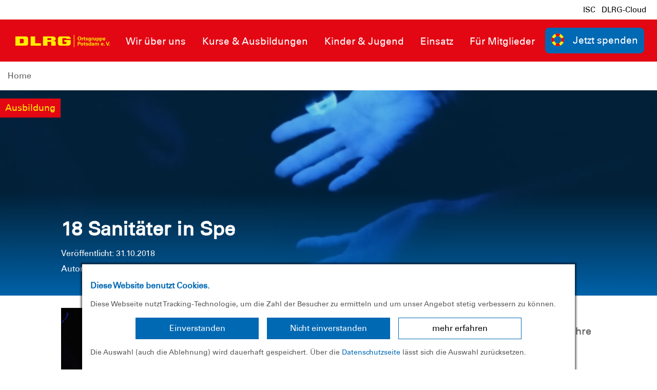

--- FILE ---
content_type: text/html; charset=utf-8
request_url: https://potsdam.dlrg.de/news/18-sanitaeter-in-spe-160-n/
body_size: 13116
content:
<!DOCTYPE html>
<html dir="ltr" lang="de-DE">
<head>

<meta charset="utf-8">
<!-- 
	Design and Development
		Jenko Sternberg Design GmbH
		Siedlerweg 18 / 38173 Apelnstedt
		web: www.jenkosternberg.de / email: info@jsdesign.de
		fon: +49 (0) 5333 94 77-10 / fax: +49 (0) 5333 94 77-44
	
	Development
	    DLRG Arbeitskreis IT
	    Im Niedernfeld 1-3
	    31542 Bad Nenndorf
	    web: dlrg.net / support: hilfe.dlrg.net

	This website is powered by TYPO3 - inspiring people to share!
	TYPO3 is a free open source Content Management Framework initially created by Kasper Skaarhoj and licensed under GNU/GPL.
	TYPO3 is copyright 1998-2026 of Kasper Skaarhoj. Extensions are copyright of their respective owners.
	Information and contribution at https://typo3.org/
-->



<title>News - Detailseite | DLRG Ortsgruppe Potsdam e.V.</title>
<meta name="generator" content="TYPO3 CMS" />
<meta property="og:title" content="18 Sanitäter in Spe" />
<meta property="og:description" content="Bei uns wird bereits wieder flei&amp;szlig;ig reanimiert, Blutduck gemessen, Verbandmaterial ausprobiert und Anatomie, Physiologie &amp;amp; Krankheitslehre gepaukt.

F&amp;uuml;nf Wochenenden zwischen Ende September und Anfang Dezember verbringen die Teilnehmer des diesj&amp;auml;hrigen Sanit&amp;auml;tskurses, gemixt aus Mitgliedern unserer Ortsgruppe, Borkheider DLRG-Kameraden und Kameraden der freiwilligen Feuerwehr Blankenfelde-Mahlow bei uns am Luftschiffhafen. Sie werden darauf vorbereitet in ihren Einsatzgebieten sp&amp;auml;ter qualifiziert Erste Hilfe leisten zu k&amp;ouml;nnen. Im Rahmen der DLRG sind dies..." />
<meta property="og:image" content="https://potsdam.dlrg.de/assetService/g1995/a518/w1000/nowm" />
<meta name="twitter:card" content="summary" />


<link rel="stylesheet" href="/global/layout/2019/css/stamm.css?1768141705" media="all">
<link rel="stylesheet" href="/typo3temp/assets/css/7015c8c4ac5ff815b57530b221005fc6.css?1697920404" media="all">






<meta name="viewport" content="width=device-width, initial-scale=1.0, maximum-scale=2.0, minimum-scale=1.0, user-scalable=yes" /><!-- Page-ID:452047-->

        
                <link rel="shortcut icon" href="https://api.dlrg.net/logo/v1/stammverband/favicon?size=196&line1=Ortsgruppe&line2=Potsdam+e.+V." sizes="196x196">
                <link rel="shortcut icon" href="https://api.dlrg.net/logo/v1/stammverband/favicon?size=32&line1=Ortsgruppe&line2=Potsdam+e.+V." sizes="32x32">
                <link rel="shortcut icon" href="https://api.dlrg.net/logo/v1/stammverband/favicon?size=16&line1=Ortsgruppe&line2=Potsdam+e.+V." sizes="16x16">
                <link rel="apple-touch-icon" href="https://api.dlrg.net/logo/v1/stammverband/favicon?size=180&line1=Ortsgruppe&line2=Potsdam+e.+V." sizes="180x180">
                <link rel="apple-touch-icon" href="https://api.dlrg.net/logo/v1/stammverband/favicon?size=167&line1=Ortsgruppe&line2=Potsdam+e.+V." sizes="167x167">
                <link rel="apple-touch-icon" href="https://api.dlrg.net/logo/v1/stammverband/favicon?size=152&line1=Ortsgruppe&line2=Potsdam+e.+V." sizes="152x152">
                <meta name="msapplication-square70x70logo" content="https://api.dlrg.net/logo/v1/stammverband/favicon?size=70&line1=Ortsgruppe&line2=Potsdam+e.+V.">
                <meta name="msapplication-square150x150logo" content="https://api.dlrg.net/logo/v1/stammverband/favicon?size=150&line1=Ortsgruppe&line2=Potsdam+e.+V.">
                <meta name="msapplication-wide310x150logo" content="https://api.dlrg.net/logo/v1/stammverband/favicon?size=310&line1=Ortsgruppe&line2=Potsdam+e.+V.">
                <meta name="msapplication-square310x310logo" content="https://api.dlrg.net/logo/v1/stammverband/favicon?size=310&line1=Ortsgruppe&line2=Potsdam+e.+V.">
            

        
        <link rel="preload" href="/global/layout/2019/font/dlrg_regular.woff2" as="font" type="font/woff2" crossorigin>
        <link rel="preload" href="/global/layout/2019/font/dlrg_bold.woff2" as="font" type="font/woff2" crossorigin>
        <link rel="preload" href="/global/layout/2019/fontawesome/fa-solid-900.woff2" as="font" type="font/woff2" crossorigin>
        







    
<link rel="canonical" href="https://potsdam.dlrg.de/news/18-sanitaeter-in-spe-160-n/"/>
</head>
<body id="master">




<div class="page"><section class="teaser"><header id="main-header"><div class="metaNav clearfix" id="metamenu"><div class="container"><nav class="navbar navbar-expand-lg float-right"><ul class="navbar-nav mr-auto"><li class="nav-item"><a class="nav-link " href="https://dlrg.net" target="_blank" rel="noopener noreferrer">
                                    ISC
                                </a></li><li class="nav-item"><a class="nav-link " href="https://dlrg.cloud" target="_blank" rel="noopener noreferrer">
                                    DLRG-Cloud
                                </a></li></ul></nav></div></div><div class="container-fluid"><div class="container mainnav"><nav class="navbar navbar-expand-lg"><a class="navbar-brand" href="/"><img alt="" height="54" src="https://api.dlrg.net/logo/v1/stammverband/svg?line1=Ortsgruppe&amp;line2=Potsdam+e.+V." width="auto"></a><button aria-controls="navbarMainMenu" aria-expanded="false" aria-label="Toggle navigation" class="navbar-toggler" data-target="#navbarMainMenu" data-toggle="collapse" type="button"><span class="navbar-toggler-icon"></span></button><div class="collapse navbar-collapse" id="navbarMainMenu"><ul class="navbar-nav mr-auto"><li class="nav-item"><a class="nav-link" href="/informieren/"  title="Wir über uns"><p>Wir über uns</p></a><div class="navhover" style="display: none;"><div class="flex"><div class="subnavleft"><div class="image" style="background-image: url(/global/layout/2019/images/typo3/menu.jpg); background-repeat: no-repeat; background-size: auto 250px; width: 100%; height: 250px;"><div class="subnavTextBox"><span>Informiere dich!</span><p>
            Was die <b>DLRG</b> dir bietet
        </p></div></div><span class="title"></span><p><i class="fa fa-envelope mr-2"></i><a class="email" href="#" data-mailto-token="nbjmup+" data-mailto-vector="1"></a></p></div><ul aria-labelledby="navbarDropdown" class="level2 subnav1"><li class="nav-item"><a class="dropdown-item" href="/informieren/presse/neuigkeiten-/-uebersicht/"  title="News aus der Ortsgruppe"><p>News aus der Ortsgruppe</p></a></li><li class="nav-item"><a class="dropdown-item" href="/informieren/ansprechpartnerinnen/"  title="Ansprechpartner:innen"><p>Ansprechpartner:innen</p></a></li><li class="nav-item"><a class="dropdown-item" href="/informieren/die-dlrg/vorstand/"  title="Vorstand"><p>Vorstand</p></a></li><li class="nav-item"><a class="dropdown-item" href="/informieren/die-dlrg/satzung/"  title="Satzung"><p>Satzung</p></a></li><li class="nav-item"><a class="dropdown-item" href="/informieren/die-dlrg/mitgliedsbeitraege/"  title="Mitgliedsbeiträge"><p>Mitgliedsbeiträge</p></a></li><li class="nav-item"><a class="dropdown-item" href="/inselschwimmen/"  title="Inselschwimmen"><p>Inselschwimmen</p></a></li><li class="nav-item"><a class="dropdown-item" href="/spenden/"  title="Spenden"><p>Spenden</p></a></li><li class="nav-item"><a class="dropdown-item" href="/mitmachen/ausfluege/"  title="Galerie"><p>Galerie</p></a></li></ul></div></div></li><li class="nav-item"><a class="nav-link" href="/ausbildung/"  title="Kurse &amp; Ausbildungen"><p>Kurse &amp; Ausbildungen</p></a><div class="navhover" style="display: none;"><div class="flex"><div class="subnavleft"><div class="image" style="background-image: url(/global/layout/2019/images/typo3/menu.jpg); background-repeat: no-repeat; background-size: auto 250px; width: 100%; height: 250px;"><div class="subnavTextBox"><span>Informiere dich!</span><p>
            Was die <b>DLRG</b> dir bietet
        </p></div></div><span class="title"></span><p><i class="fa fa-envelope mr-2"></i><a class="email" href="#" data-mailto-token="nbjmup+" data-mailto-vector="1"></a></p></div><ul aria-labelledby="navbarDropdown" class="level2 subnav1"><li class="nav-item"><a class="dropdown-item" href="/ausbildung/schwimmen/"  title="Schwimmen"><p>Schwimmen</p></a></li><li class="nav-item"><a class="dropdown-item" href="/ausbildung/rettungsschwimmen/"  title="Rettungsschwimmen"><p>Rettungsschwimmen</p></a></li><li class="nav-item"><a class="dropdown-item" href="/ausbildung/ersthelfer/"  title="Erste Hilfe"><p>Erste Hilfe</p></a></li><li class="nav-item"><a class="dropdown-item" href="/ausbildung/sanitaeter/"  title="Sanitätsdienst"><p>Sanitätsdienst</p></a></li><li class="nav-item"><a class="dropdown-item" href="/informieren/kindergartentag/"  title="Kindergartentag"><p>Kindergartentag</p></a></li><li class="nav-item"><a class="dropdown-item" href="/ausbildung/weiterfuehrende-ausbildungen/"  title="Weiterführende Ausbildungen"><p>Weiterführende Ausbildungen</p><span><i class="far fa-plus"></i></span></a><ul aria-labelledby="navbarDropdown" class="level3"><li class="nav-item"><a class="dropdown-item" href="/ausbildung/tauchen/"  title="Tauchen"><p>Tauchen</p></a></li><li class="nav-item"><a class="dropdown-item" href="/ausbildung/wasserrettungsdienst/"  title="Wasserretter"><p>Wasserretter</p></a></li><li class="nav-item"><a class="dropdown-item" href="/ausbildung/bos-funk/"  title="BOS-Funk"><p>BOS-Funk</p></a></li><li class="nav-item"><a class="dropdown-item" href="/ausbildung/bootsfuehrer/"  title="Bootsführer"><p>Bootsführer</p></a></li></ul></li><li class="nav-item"><a class="dropdown-item" href="/ausbildung/lehrgaenge-und-kurse-deutschlandweit/"  title="Lehrgänge und Kurse deutschlandweit"><p>Lehrgänge und Kurse deutschlandweit</p></a></li><li class="nav-item"><a class="dropdown-item" href="/ausbildung/faq/"  title="FAQ"><p>FAQ</p></a></li></ul></div></div></li><li class="nav-item"><a class="nav-link" href="/kinder-und-jugend/"  title="Kinder &amp; Jugend"><p>Kinder &amp; Jugend</p></a><div class="navhover" style="display: none;"><div class="flex"><div class="subnavleft"><div class="image" style="background-image: url(/global/layout/2019/images/typo3/menu.jpg); background-repeat: no-repeat; background-size: auto 250px; width: 100%; height: 250px;"><div class="subnavTextBox"><span>Informiere dich!</span><p>
            Was die <b>DLRG</b> dir bietet
        </p></div></div><span class="title"></span><p><i class="fa fa-envelope mr-2"></i><a class="email" href="#" data-mailto-token="nbjmup+" data-mailto-vector="1"></a></p></div><ul aria-labelledby="navbarDropdown" class="level2 subnav1"><li class="nav-item"><a class="dropdown-item" href="/mitmachen/jugend-und-jet/"  title="Anmeldung für bevorstehende Events"><p>Anmeldung für bevorstehende Events</p></a></li><li class="nav-item"><a class="dropdown-item" href="/mitmachen/jugend-und-jet/ereignisse/"  title="Rückblick auf vergangene Ereignisse"><p>Rückblick auf vergangene Ereignisse</p></a></li><li class="nav-item"><a class="dropdown-item" href="/informieren/fuer-kinder/eis-und-baderegeln/"  title="Eis- und Baderegeln"><p>Eis- und Baderegeln</p><span><i class="far fa-plus"></i></span></a><ul aria-labelledby="navbarDropdown" class="level3"><li class="nav-item"><a class="dropdown-item" href="/eisregeln/"  title="Eisregeln"><p>Eisregeln</p></a></li><li class="nav-item"><a class="dropdown-item" href="/informieren/fuer-kinder/eis-und-baderegeln/baderegeln/"  title="Baderegeln"><p>Baderegeln</p></a></li></ul></li><li class="nav-item"><a class="dropdown-item" href="/informieren/fuer-kinder/bastelvorlagen/"  title="Bastelvorlagen"><p>Bastelvorlagen</p></a></li><li class="nav-item"><a class="dropdown-item" href="/informieren/kindergartentag-1/"  title="Buchung von Kindergartentagen"><p>Buchung von Kindergartentagen</p></a></li></ul></div></div></li><li class="nav-item"><a class="nav-link" href="/informieren/die-dlrg/fuer-mitglieder/wachplan/"  title="Einsatz"><p>Einsatz</p></a><div class="navhover" style="display: none;"><div class="flex"><div class="subnavleft"><div class="image" style="background-image: url(/global/layout/2019/images/typo3/menu.jpg); background-repeat: no-repeat; background-size: auto 250px; width: 100%; height: 250px;"><div class="subnavTextBox"><span>Informiere dich!</span><p>
            Was die <b>DLRG</b> dir bietet
        </p></div></div><span class="title"></span><p><i class="fa fa-envelope mr-2"></i><a class="email" href="#" data-mailto-token="nbjmup+" data-mailto-vector="1"></a></p></div><ul aria-labelledby="navbarDropdown" class="level2 subnav1"><li class="nav-item"><a class="dropdown-item" href="/mitmachen/wachplan-1/"  title="Anmeldung zum Wasserrettungsdienst"><p>Anmeldung zum Wasserrettungsdienst</p></a></li><li class="nav-item"><a class="dropdown-item" href="/einsatz/unsere-boote/"  title="Unsere Boote"><p>Unsere Boote</p></a></li><li class="nav-item"><a class="dropdown-item" href="/einsatz/wasserrettungsstationen/"  title="Wasserrettungsstationen"><p>Wasserrettungsstationen</p></a></li></ul></div></div></li><li class="nav-item"><a class="nav-link" href="/fuer-mitglieder/"  title="Für Mitglieder"><p>Für Mitglieder</p></a><div class="navhover" style="display: none;"><div class="flex"><div class="subnavleft"><div class="image" style="background-image: url(/global/layout/2019/images/typo3/menu.jpg); background-repeat: no-repeat; background-size: auto 250px; width: 100%; height: 250px;"><div class="subnavTextBox"><span>Informiere dich!</span><p>
            Was die <b>DLRG</b> dir bietet
        </p></div></div><span class="title"></span><p><i class="fa fa-envelope mr-2"></i><a class="email" href="#" data-mailto-token="nbjmup+" data-mailto-vector="1"></a></p></div><ul aria-labelledby="navbarDropdown" class="level2 subnav1"><li class="nav-item"><a class="dropdown-item" href="/mitmachen/wachplan/"  title="Wachplan"><p>Wachplan</p></a></li><li class="nav-item"><a class="dropdown-item" href="/fuer-mitglieder/anmeldung-fuer-absicherungen/"  title="Anmeldung für Absicherungen"><p>Anmeldung für Absicherungen</p></a></li><li class="nav-item"><a class="dropdown-item" href="/fuer-mitglieder/aktuelle-ausbildungen/"  title="Aktuelle Ausbildungen"><p>Aktuelle Ausbildungen</p></a></li><li class="nav-item"><a class="dropdown-item" href="/fuer-mitglieder/trainingszeiten/"  title="Trainingszeiten"><p>Trainingszeiten</p></a></li><li class="nav-item"><a class="dropdown-item" href="/informieren/die-dlrg/fuer-mitglieder/newsletter/"  title="Newsletter"><p>Newsletter</p></a></li><li class="nav-item"><a class="dropdown-item" href="/fuer-mitglieder/terminkalender/"  title="Terminkalender"><p>Terminkalender</p></a></li><li class="nav-item"><a class="dropdown-item" href="/fuer-mitglieder/wir-suchen-euch/"  title="Wir suchen euch!"><p>Wir suchen euch!</p></a></li><li class="nav-item"><a class="dropdown-item" href="/mitmachen/aktiv-sein/"  title="Aktiv sein"><p>Aktiv sein</p></a></li></ul></div></div></li></ul></div><form class="form-inline normal"><a class="openCloseSearch" href="#"><i class="fa fa-search"></i></a></form><a href="/spenden/"><button class="btn btn-blue btnSpenden btn-group-lg" role="group" type="button"><img alt="" height="39" src="/global/layout/2019/images/ring.svg" width="auto">Jetzt spenden
        </button></a></nav></div><div class="container mainnav mobilenav"><nav class="navbar navbar-expand-lg" id="navhead"><a class="navbar-brand" href="/"><img alt="" height="54" src="https://api.dlrg.net/logo/v1/stammverband/svg?line1=Ortsgruppe&amp;line2=Potsdam+e.+V." width="auto"></a><button aria-controls="navbarMainMenuMobile" aria-expanded="false" aria-label="Toggle navigation"
                            class="navbar-toggler" data-target="#navbarMainMenuMobile"
                            data-toggle="collapse" type="button"><span class="navbar-toggler-icon"></span></button><form class="form-inline normal"><a href="/spenden/"><button class="btn btn-blue btnSpenden btn-group-lg" role="group" type="button"><img alt="" height="39" src="/global/layout/2019/images/ring.svg" width="auto">Jetzt spenden
        </button></a></form></nav><div class="collapse navbar-collapsed" id="navbarMainMenuMobile"><ul class="navbar-nav mr-auto"><li class="nav-item"><a class="nav-link" href="/informieren/"  title="Wir über uns"><p>Wir über uns</p></a><ul aria-labelledby="navbarDropdown" class="dropdown-menu level2"><li class="nav-item"><a class="dropdown-item back" href="#"><i class="fa fa-angle-left"></i> Zurück</a></li><li class="nav-item"><a class="dropdown-item" href="/informieren/presse/neuigkeiten-/-uebersicht/"  title="News aus der Ortsgruppe"><p>News aus der Ortsgruppe</p></a></li><li class="nav-item"><a class="dropdown-item" href="/informieren/ansprechpartnerinnen/"  title="Ansprechpartner:innen"><p>Ansprechpartner:innen</p></a></li><li class="nav-item"><a class="dropdown-item" href="/informieren/die-dlrg/vorstand/"  title="Vorstand"><p>Vorstand</p></a></li><li class="nav-item"><a class="dropdown-item" href="/informieren/die-dlrg/satzung/"  title="Satzung"><p>Satzung</p></a></li><li class="nav-item"><a class="dropdown-item" href="/informieren/die-dlrg/mitgliedsbeitraege/"  title="Mitgliedsbeiträge"><p>Mitgliedsbeiträge</p></a></li><li class="nav-item"><a class="dropdown-item" href="/inselschwimmen/"  title="Inselschwimmen"><p>Inselschwimmen</p></a></li><li class="nav-item"><a class="dropdown-item" href="/spenden/"  title="Spenden"><p>Spenden</p></a></li><li class="nav-item"><a class="dropdown-item" href="/mitmachen/ausfluege/"  title="Galerie"><p>Galerie</p></a></li></ul><span><i class="fa fa-angle-right"></i></span></li></li><li class="nav-item"><a class="nav-link" href="/ausbildung/"  title="Kurse &amp; Ausbildungen"><p>Kurse &amp; Ausbildungen</p></a><ul aria-labelledby="navbarDropdown" class="dropdown-menu level2"><li class="nav-item"><a class="dropdown-item back" href="#"><i class="fa fa-angle-left"></i> Zurück</a></li><li class="nav-item"><a class="dropdown-item" href="/ausbildung/schwimmen/"  title="Schwimmen"><p>Schwimmen</p></a></li><li class="nav-item"><a class="dropdown-item" href="/ausbildung/rettungsschwimmen/"  title="Rettungsschwimmen"><p>Rettungsschwimmen</p></a></li><li class="nav-item"><a class="dropdown-item" href="/ausbildung/ersthelfer/"  title="Erste Hilfe"><p>Erste Hilfe</p></a></li><li class="nav-item"><a class="dropdown-item" href="/ausbildung/sanitaeter/"  title="Sanitätsdienst"><p>Sanitätsdienst</p></a></li><li class="nav-item"><a class="dropdown-item" href="/informieren/kindergartentag/"  title="Kindergartentag"><p>Kindergartentag</p></a></li><li class="nav-item"><a class="dropdown-item" href="/ausbildung/weiterfuehrende-ausbildungen/"  title="Weiterführende Ausbildungen"><p>Weiterführende Ausbildungen</p></a><ul aria-labelledby="navbarDropdown" class="level3"><li class="nav-item"><a class="dropdown-item back" href="#"><i class="fa fa-angle-left"></i> Zurück</a></li><li class="nav-item"><a class="dropdown-item" href="/ausbildung/tauchen/"  title="Tauchen"><p>Tauchen</p></a></li><li class="nav-item"><a class="dropdown-item" href="/ausbildung/wasserrettungsdienst/"  title="Wasserretter"><p>Wasserretter</p></a></li><li class="nav-item"><a class="dropdown-item" href="/ausbildung/bos-funk/"  title="BOS-Funk"><p>BOS-Funk</p></a></li><li class="nav-item"><a class="dropdown-item" href="/ausbildung/bootsfuehrer/"  title="Bootsführer"><p>Bootsführer</p></a></li></ul><span><i class="fa fa-angle-right"></i></span></li></li><li class="nav-item"><a class="dropdown-item" href="/ausbildung/lehrgaenge-und-kurse-deutschlandweit/"  title="Lehrgänge und Kurse deutschlandweit"><p>Lehrgänge und Kurse deutschlandweit</p></a></li><li class="nav-item"><a class="dropdown-item" href="/ausbildung/faq/"  title="FAQ"><p>FAQ</p></a></li></ul><span><i class="fa fa-angle-right"></i></span></li></li><li class="nav-item"><a class="nav-link" href="/kinder-und-jugend/"  title="Kinder &amp; Jugend"><p>Kinder &amp; Jugend</p></a><ul aria-labelledby="navbarDropdown" class="dropdown-menu level2"><li class="nav-item"><a class="dropdown-item back" href="#"><i class="fa fa-angle-left"></i> Zurück</a></li><li class="nav-item"><a class="dropdown-item" href="/mitmachen/jugend-und-jet/"  title="Anmeldung für bevorstehende Events"><p>Anmeldung für bevorstehende Events</p></a></li><li class="nav-item"><a class="dropdown-item" href="/mitmachen/jugend-und-jet/ereignisse/"  title="Rückblick auf vergangene Ereignisse"><p>Rückblick auf vergangene Ereignisse</p></a></li><li class="nav-item"><a class="dropdown-item" href="/informieren/fuer-kinder/eis-und-baderegeln/"  title="Eis- und Baderegeln"><p>Eis- und Baderegeln</p></a><ul aria-labelledby="navbarDropdown" class="level3"><li class="nav-item"><a class="dropdown-item back" href="#"><i class="fa fa-angle-left"></i> Zurück</a></li><li class="nav-item"><a class="dropdown-item" href="/eisregeln/"  title="Eisregeln"><p>Eisregeln</p></a></li><li class="nav-item"><a class="dropdown-item" href="/informieren/fuer-kinder/eis-und-baderegeln/baderegeln/"  title="Baderegeln"><p>Baderegeln</p></a></li></ul><span><i class="fa fa-angle-right"></i></span></li></li><li class="nav-item"><a class="dropdown-item" href="/informieren/fuer-kinder/bastelvorlagen/"  title="Bastelvorlagen"><p>Bastelvorlagen</p></a></li><li class="nav-item"><a class="dropdown-item" href="/informieren/kindergartentag-1/"  title="Buchung von Kindergartentagen"><p>Buchung von Kindergartentagen</p></a></li></ul><span><i class="fa fa-angle-right"></i></span></li></li><li class="nav-item"><a class="nav-link" href="/informieren/die-dlrg/fuer-mitglieder/wachplan/"  title="Einsatz"><p>Einsatz</p></a><ul aria-labelledby="navbarDropdown" class="dropdown-menu level2"><li class="nav-item"><a class="dropdown-item back" href="#"><i class="fa fa-angle-left"></i> Zurück</a></li><li class="nav-item"><a class="dropdown-item" href="/mitmachen/wachplan-1/"  title="Anmeldung zum Wasserrettungsdienst"><p>Anmeldung zum Wasserrettungsdienst</p></a></li><li class="nav-item"><a class="dropdown-item" href="/einsatz/unsere-boote/"  title="Unsere Boote"><p>Unsere Boote</p></a></li><li class="nav-item"><a class="dropdown-item" href="/einsatz/wasserrettungsstationen/"  title="Wasserrettungsstationen"><p>Wasserrettungsstationen</p></a></li></ul><span><i class="fa fa-angle-right"></i></span></li></li><li class="nav-item"><a class="nav-link" href="/fuer-mitglieder/"  title="Für Mitglieder"><p>Für Mitglieder</p></a><ul aria-labelledby="navbarDropdown" class="dropdown-menu level2"><li class="nav-item"><a class="dropdown-item back" href="#"><i class="fa fa-angle-left"></i> Zurück</a></li><li class="nav-item"><a class="dropdown-item" href="/mitmachen/wachplan/"  title="Wachplan"><p>Wachplan</p></a></li><li class="nav-item"><a class="dropdown-item" href="/fuer-mitglieder/anmeldung-fuer-absicherungen/"  title="Anmeldung für Absicherungen"><p>Anmeldung für Absicherungen</p></a></li><li class="nav-item"><a class="dropdown-item" href="/fuer-mitglieder/aktuelle-ausbildungen/"  title="Aktuelle Ausbildungen"><p>Aktuelle Ausbildungen</p></a></li><li class="nav-item"><a class="dropdown-item" href="/fuer-mitglieder/trainingszeiten/"  title="Trainingszeiten"><p>Trainingszeiten</p></a></li><li class="nav-item"><a class="dropdown-item" href="/informieren/die-dlrg/fuer-mitglieder/newsletter/"  title="Newsletter"><p>Newsletter</p></a></li><li class="nav-item"><a class="dropdown-item" href="/fuer-mitglieder/terminkalender/"  title="Terminkalender"><p>Terminkalender</p></a></li><li class="nav-item"><a class="dropdown-item" href="/fuer-mitglieder/wir-suchen-euch/"  title="Wir suchen euch!"><p>Wir suchen euch!</p></a></li><li class="nav-item"><a class="dropdown-item" href="/mitmachen/aktiv-sein/"  title="Aktiv sein"><p>Aktiv sein</p></a></li></ul><span><i class="fa fa-angle-right"></i></span></li></li></ul></div></div></div><div class="breadcrumb-nav container-fluid"><div class="container mw-100"><nav aria-label="breadcrumb"><ol class="float-left breadcrumb"><li class="breadcrumb-item"><a href="/">Home</a></li></ol></nav></div></div></header><div class="container-fluid"><div class="carousel slide carousel-fade" data-ride="carousel" id="headerCarousel"><div class="carousel-inner slider-100"></div></div></div></section><div class="sticky-contact sticky-seite sticky-animation"><div class="icon"><img alt="Kontakt" src="/global/layout/2019/images/contact-blue.svg"></div><div class="content"><div class="sticky"><div class="container-fluid"><div class="row no-gutters"><div class="col-12"><h3 class="headline redBox bgRed textYellow teaser">Nimm Kontakt auf</h3><p class="pl-4"> Vollständige Liste der <a href="/informieren/ansprechpartnerinnen/">Ansprechpartner der <strong>
                        DLRG Ortsgruppe Potsdam e.V.
                        </strong> findest du hier </a>.
                </p></div><div class="col-12 col-md-6 text-center pt-4 border-right"><a href="/informieren/ansprechpartnerinnen/"><div class="iconContent"><img alt="Kontakt-Icon" src="/global/layout/2019/images/envelope_blue.svg"></div><p class="textBlue">Kontakt</p></a><p class="">Du hast Fragen, Kommentare oder Feedback &ndash; tritt mit uns in
                            <a href="/informieren/ansprechpartnerinnen/">Kontakt</a>
                            .
                        </p></div><div class="col-12 col-md-6 text-center pt-4"><div class="iconContent"><a href="/informieren/die-dlrg/fuer-mitglieder/newsletter/"><img alt="Newsletter-Icon" src="/global/layout/2019/images/newsletter.svg"></a></div><p class="textBlue">Newsletter</p><p class="">
                        Melde dich zu unserem <a href="/informieren/die-dlrg/fuer-mitglieder/newsletter/">Newsletter</a> an!
                    </p></div></div></div></div></div></div><!-- MAIN CONTENT --><main id="main-content"><!--TYPO3SEARCH_begin--><div id="c1218307" class="frame frame-default frame-type-list frame-layout-0 frame-space-before-keiner frame-space-after-medium"><div class="news-detail"><div class="newsBox mb-4 position-relative bgBlue"><img class="imgTransparent img-fluid" src="/assetService/g1995/a518/vp/w800" alt="" width="800" height="505"><div class="imgGradient" id="titleGradient"></div><div class="news-banner row no-gutters img-cont"><div class="col-8 col-sm-9 mt-3"><div class="dlrg-label bgRed textYellow category mr-3 img-cont">
                            Ausbildung
                        </div></div><div class="col-4 col-sm-3 mt-3"></div></div><div class="textContent img-cont"><div class="container-fluid"><div class="row no-gutters fullscreen"><div class="col-0 col-sm-1"></div><div class="col-12 col-sm-10"><div class="teaser text-bottom img-cont textWhite pb-4"><h2 class="textWhite">18 Sanitäter in Spe</h2><small>
                                Veröffentlicht: 31.10.2018<br/>
                                Autor:
                                                                    <a href="#" data-toggle="modal"
                                       data-target="#inline_comment_news160"><i class="fas fa-envelope mr-1"></i>Sandra Falkenhagen
                                    </a></small></div></div><div class="col-0 col-sm-1"></div></div></div></div></div><div class="container"><div class="row no-gutters fullscreen"><div class="col-0 col-sm-1"></div><div class="col-12 col-sm-10"><div class="row"><div class="col-12 newsartikel"><div class="news-media float-left mr-4"><div class="img-news imgWidth" style="width: 300px"><a data-fancybox="gallery"
                                                       href="/assetService/g1995/a518/vo/Desi.png"
                                                       class="images"
                                                       rel="group"
                                                       data-caption="Kontrolle der Handdesinfektion "><img src="/assetService/g1995/a518/w300/nowm"
                                                             alt=""/></a><figcaption class="figure-caption text-left">
                                                        Kontrolle der Handdesinfektion
                                                    </figcaption></div><div class="img-news imgWidth" style="width: 300px"><a data-fancybox="gallery"
                                                       href="/assetService/g1995/a519/vo/Raum.png"
                                                       class="images"
                                                       rel="group"
                                                       data-caption="Die Ruhe vor dem Sturm "><img src="/assetService/g1995/a519/w300/nowm"
                                                             alt=""/></a><figcaption class="figure-caption text-left">
                                                        Die Ruhe vor dem Sturm
                                                    </figcaption></div><div class="img-news imgWidth" style="width: 300px"><a data-fancybox="gallery"
                                                       href="/assetService/g1995/a497/vo/WhatsApp%2520Image%25202018-09-29%2520at%252010.33.00.jpeg"
                                                       class="images"
                                                       rel="group"
                                                       data-caption="Sturm ;-) "><img src="/assetService/g1995/a497/w300/nowm"
                                                             alt=""/></a><figcaption class="figure-caption text-left">
                                                        Sturm ;-)
                                                    </figcaption></div><div class="img-news imgWidth" style="width: 300px"><a data-fancybox="gallery"
                                                       href="/assetService/g1995/a499/vo/WhatsApp%2520Image%25202018-09-30%2520at%252013.48.37.jpeg"
                                                       class="images"
                                                       rel="group"
                                                       data-caption=" "><img src="/assetService/g1995/a499/w300/nowm"
                                                             alt=""/></a></div><div class="img-news imgWidth" style="width: 300px"><a data-fancybox="gallery"
                                                       href="/assetService/g1995/a498/vo/WhatsApp%2520Image%25202018-09-30%2520at%252013.48.35.jpeg"
                                                       class="images"
                                                       rel="group"
                                                       data-caption="gegenseitiges Blutdruckmessen "><img src="/assetService/g1995/a498/w300/nowm"
                                                             alt=""/></a><figcaption class="figure-caption text-left">
                                                        gegenseitiges Blutdruckmessen
                                                    </figcaption></div><div class="img-news imgWidth" style="width: 300px"><a data-fancybox="gallery"
                                                       href="/assetService/g1995/a500/vo/WhatsApp%2520Image%25202018-09-30%2520at%252017.38.48.jpeg"
                                                       class="images"
                                                       rel="group"
                                                       data-caption="Zweihelfer-Reanimation "><img src="/assetService/g1995/a500/w300/nowm"
                                                             alt=""/></a><figcaption class="figure-caption text-left">
                                                        Zweihelfer-Reanimation
                                                    </figcaption></div><div class="img-news imgWidth" style="width: 300px"><a data-fancybox="gallery"
                                                       href="/assetService/g1995/a506/vo/WhatsApp%2520Image%25202018-10-28%2520at%252019.54.05.jpeg"
                                                       class="images"
                                                       rel="group"
                                                       data-caption="Übung an der Trage eines RTW "><img src="/assetService/g1995/a506/w300/nowm"
                                                             alt=""/></a><figcaption class="figure-caption text-left">
                                                        Übung an der Trage eines RTW
                                                    </figcaption></div><div class="img-news imgWidth" style="width: 300px"><a data-fancybox="gallery"
                                                       href="/assetService/g1995/a501/vo/WhatsApp%2520Image%25202018-10-28%2520at%252016.10.10%25281%2529.jpeg"
                                                       class="images"
                                                       rel="group"
                                                       data-caption="sachgemäß versorgte Ausbildungshelfer "><img src="/assetService/g1995/a501/w300/nowm"
                                                             alt=""/></a><figcaption class="figure-caption text-left">
                                                        sachgemäß versorgte Ausbildungshelfer
                                                    </figcaption></div><div class="img-news imgWidth" style="width: 300px"><a data-fancybox="gallery"
                                                       href="/assetService/g1995/a503/vo/WhatsApp%2520Image%25202018-10-28%2520at%252016.10.12.jpeg"
                                                       class="images"
                                                       rel="group"
                                                       data-caption="Druckverband anlegen beim Nachbarn "><img src="/assetService/g1995/a503/w300/nowm"
                                                             alt=""/></a><figcaption class="figure-caption text-left">
                                                        Druckverband anlegen beim Nachbarn
                                                    </figcaption></div><div class="img-news imgWidth" style="width: 300px"><a data-fancybox="gallery"
                                                       href="/assetService/g1995/a520/vo/Spineboard.png"
                                                       class="images"
                                                       rel="group"
                                                       data-caption="Fixieren eines Patienten auf dem Spineboard "><img src="/assetService/g1995/a520/w300/nowm"
                                                             alt=""/></a><figcaption class="figure-caption text-left">
                                                        Fixieren eines Patienten auf dem Spineboard
                                                    </figcaption></div></div><p>Bei uns wird bereits wieder flei&szlig;ig reanimiert, Blutduck gemessen, Verbandmaterial ausprobiert und Anatomie, Physiologie &amp; Krankheitslehre gepaukt.</p><p>F&uuml;nf Wochenenden zwischen Ende September und Anfang Dezember verbringen die Teilnehmer des diesj&auml;hrigen Sanit&auml;tskurses, gemixt aus Mitgliedern unserer Ortsgruppe, Borkheider DLRG-Kameraden und Kameraden der freiwilligen Feuerwehr Blankenfelde-Mahlow bei uns am Luftschiffhafen. Sie werden darauf vorbereitet in ihren Einsatzgebieten sp&auml;ter qualifiziert Erste Hilfe leisten zu k&ouml;nnen. Im Rahmen der DLRG sind dies zumeist Sanit&auml;tsabsicherungen von kleinen Sportvanstaltungen und Feierlichkeiten bis hin zur allj&auml;hrlichen Baumbl&uuml;te sowie die Anwendung der Fertigkeiten im Wasserrettungsdienst. Die Feuerwehrkameraden r&uuml;cken im Notfall als First Responder aus und sind f&uuml;r die Versorgung der Erkrankten oder Verunfallten verantwortlich, bis weitere Kr&auml;fte nachr&uuml;cken.</p><p>Um alle Teilnehmer bestm&ouml;glich zu schulen lehrt ein Team aus unseren ehrenamtlichen Sanit&auml;tsausbildern, Erste Hilfe-Ausbildern und Helfern in insgesamt etwa 60 Stunden ein buntes Potpourri aus theoretischen und praktischen Themen. Neben den Kenntnissen zur Anatomie &amp; Physiologie des Menschen und verschiedenen Krankheitsbildern &amp; Verletzungen, steht vor allem der Umgang mit dem Equipment auf dem Programm.</p><p>So lernen die Teilnehmer w&auml;hrend des Kurses das Ermitteln von Kreislaufparametern, wie Puls und Blutdruck, aber auch das Blutzuckermessen. Ein Exkurs bietet das Legen von Venenverweilkan&uuml;len und das Vorbereiten von Infusionen. Es wird der Umgang mit Samsplint, Stifneck und Vakuummatratze ge&uuml;bt, damit Fixierungen bei Verdacht auf Verletzungen der Wirbels&auml;ule oder Frakturen vorgenommen werden k&ouml;nnen. Transportm&ouml;glichkeiten wie Spineboard und Schaufeltrage werden ausprobiert. Das Hauptaugenmerk liegt auf der Reanimation unter der Verwendung von Larynxtuben, Sauerstoff, AED und ggf, Absaugpumpe.</p><p>Kommendes Samstag erreichen unsere Teilnehmer die erste H&uuml;rde auf dem Weg zum Sanit&auml;ter: die theoretische Zwischenpr&uuml;fung zum Sanit&auml;tshelfer steht an. Somit hei&szlig;t es noch zwei Tage lernen, lernen, lernen, damit auch nichts schief geht. Da wir uns sicher sind, dass diese Aufgabe von allen gemeistert wird, geht es danach nahtlos weiter. Krankheitsbilder werden vertieft, das Arbeiten im Team perfektioniert, der Patientenkontakt ge&uuml;bt, das ein oder andere Protokoll geschrieben, sodass am 1. Advent alle soweit sind, um in internistischen und chirurgischen Fallbeispielen die geschminkten Kameraden der realistischen Unfall- und Notfalldarstellung zu versorgen und die Reanimation in der Einhelfer- und Zweihelfermethode zu demonstrieren.</p><p>P&uuml;nktlich zur ersten brennenden Kerze am Adventskranz k&ouml;nnen dann hoffentlich alle ihr Urkunde zum Sanit&auml;ter in den H&auml;nden halten. Wir w&uuml;nschen allen Teilnehmern auf jeden Fall schon jetzt ganz viel Erfolg!</p></div></div></div><div class="col-12 col-sm-1"></div></div><div class="row no-gutters fullscreen"><div class="col-0 col-sm-1"></div><div class="col-12 col-sm-10 text-right"><a class="btn btn-sm btn-secondary" href="/informieren/presse/neuigkeiten-/-uebersicht/">
                    zur Übersicht
                </a></div><div class="col-0 col-sm-1"></div></div></div><div class="modal fade" id="inline_comment_news160" tabindex="-1" role="dialog"
             aria-labelledby="dialogModalLabel"><div class="modal-dialog modal-xl modal-dialog-centered" role="document"><div class="modal-content"><div class="modal-header"><h5 class="modal-title" id="dialogModalLabel">Anmerkung zur News</h5><button type="button" class="close" data-dismiss="modal" aria-label="Schließen"><span>×</span></button></div><div class="modal-body"><div class="container"><form class="formmailer" method="post"           action="/news/anmerkungversand/"
          id="formmailer"><input type="hidden" id="csrf-1218307" value="false"
                   name="tx_dlrgnews_pi2[c1218307_formmailer_csrf]"><fieldset><legend>E-Mail an Sandra Falkenhagen:</legend><input type="hidden" name="tx_dlrgnews_pi2[c1218307_mode]" value="submit"/><div class="form-group row d-none" tabindex="-1"><label for="1218307_privacy" class="col-sm-3 control-label">Privacy</label><div class="col-sm-9 input-group"><input type="checkbox" id="1218307_privacy" name="tx_dlrgnews_pi2[c1218307_privacy]" value="1"
                           autocomplete="off"></div></div><div class="form-group row d-none" tabindex="-1"><label for="1218307_website" class="col-sm-3 control-label">Website</label><div class="col-sm-9 input-group"><input type="text" id="1218307_website" name="tx_dlrgnews_pi2[c1218307_website]"
                           autocomplete="off"></div></div><input type="hidden" name="tx_dlrgnews_pi2[c1218307_to]" value="an"/><div class="form-group row"><label for="1218307_name" class="col-sm-3 control-label"
                       style="">Dein Name</label><div class="col-sm-9 input-group"><input class="form-control" id="1218307_name" name="tx_dlrgnews_pi2[c1218307_name]"
                           size="75"
                           value="" type="text" ></div></div><div class="form-group row"><label for="1218307_email" class="col-sm-3 control-label"
                       style="">Deine E-Mail</label><div class="col-sm-9 input-group"><div style="width: 100%"><input class="form-control" id="1218307_email" name="tx_dlrgnews_pi2[c1218307_email]"
                               size="75" value=""
                               type="text"  required></div><div><div class="form-check pl-1"><input id="1218307_copy" name="tx_dlrgnews_pi2[c1218307_copy]" type="checkbox"><label class="form-check-label" for="1218307_copy">
                                Eine Kopie der Nachricht an die eigene Adresse senden
                            </label></div></div></div></div><input type="hidden" name="tx_dlrgnews_pi2[c1218307_newsCombi]" value="160-0"/><div class="form-group row"><label class="col-sm-3 control-label"
                               style="">Betreff</label><div class="col-sm-9 input-group"><input class="form-control "
                               type="text"
                               name="tx_dlrgnews_pi2[c1218307_subject]"
                               size="75"
                               value=""
                                                               /></div></div><div class="form-group row"><label class="col-sm-3 control-label"
                               style="">Nachricht</label><div class="col-sm-9 input-group"><textarea class="form-control "
                                  name="tx_dlrgnews_pi2[c1218307_text]"
                                  align="left"
                                  required                          style="min-height: 150px; "></textarea></div></div><div class="form-group row"><label for="1218307_captcha" class="col-sm-3 control-label" style="">Spamschutz</label><div class="col-sm-9 row no-gutters"><div class="col-6"><input id="1218307_captcha" class="form-control" type="text"
                                   name="tx_dlrgnews_pi2[c1218307_captcha]" size="6" value=""
                                   required/></div><div class="col-6"><img id="captcha-img-1218307" src="/global/layout/2019/images/ajax-loader.gif" alt="captcha" class="ml-3"/></div><div class="col-12">
                            Einfach die Zahlen-/Buchstabenkombination abtippen!<br/>
                            Groß- und Kleinschreibung muss nicht beachtet werden.
                        </div></div></div><div class="form-group row"><div class="col-12"><div class="form-check pl-1"><input id="1218307_datenschutz" name="tx_dlrgnews_pi2[c1218307_datenschutz]"
                                   type="checkbox"
                                   required><label class="form-check-label" for="1218307_datenschutz">
                                Ich habe die <a href="#" data-toggle="modal" data-target="#datenschutz_dialog">Datenschutzerklärung</a>
                                zur Kenntnis genommen.
                            </label></div></div></div><input class="btn btn-red" name="tx_dlrgnews_pi2[c1218307_submit]" type="submit" value="Absenden"/><input class="btn btn-red" type="reset" value="Felder zurücksetzen"/></fieldset></form></div><div class="modal fade" id="datenschutz_dialog" tabindex="-1" role="dialog" aria-labelledby="dialogModalLabel"><div class="modal-dialog" role="document" style="min-width: 90% !important;"><div class="modal-content"><div class="modal-header"><h5 class="modal-title" id="dialogModalLabel">Datenschutz</h5><button type="button" class="close" data-dismiss="modal" aria-label="Schließen"><span>&times;</span></button></div><div class="modal-body text-dark"><p>
Für die Bearbeitung Deiner Anfrage verarbeiten wir Deine Daten.
Im Folgenden erhältst Du Informationen über die Verwendung Deiner Daten durch uns.
</p><p>Die Datenverarbeitung erfolgt durch DLRG Ortsgruppe Potsdam e.V., Olympischer Weg 3a, Haus der Vereine 14471 Potsdam vertreten durch Axel Koppernock
Christian Neuse
Stephan Naundorf</p><p>
Wir verarbeiten Deine personenbezogenen Daten zum Zwecke der Beantwortung Deiner Anfrage.
Rechtsgrundlage der Verarbeitung ist Art. 6 Abs. 1 Buchstabe f. der Verordnung des Europäischen Parlaments und des Rates zum Schutz natürlicher Personen bei der Verarbeitung personenbezogener Daten, zum freien Datenverkehr und zur Aufhebung der Richtlinie 95/46/EG (Datenschutzgrund-Verordnung (DS-GVO))
</p><p>
Wir geben Deine Daten nicht an Dritte im Sinne von Art. 4 Nr. 10 DS-GVO weiter.
</p><p>
Die Daten Deiner Anfrage werden nach der Beantwortung kurzfristig gelöscht, wenn nicht ausnahmsweise eine Aufbewahrungspflicht besteht.
Du hast ein Recht auf Auskunft über Dich betreffende Daten, die durch uns verarbeitet werden (Art. 15 DS-GVO). Sofern Daten unrichtig sind, hast Du einen Anspruch auf Berichtigung dieser Daten (Art. 16 DS-GVO).
Außerdem hast Du gemäß Art. 17 DS-GVO das Recht eine Löschung Deiner personenbezogenen Daten zu verlangen. Sollte diese Löschung aufgrund gesetzlicher Pflichten, z.B. von Aufbewahrungspflichten, nicht möglich sein, werden wir Deine personenbezogenen Daten von der Verarbeitung einschränken (Art. 18 DS-GVO).
</p><p>
Gerne beantworten wir Deine Fragen zur Verarbeitung Deiner Daten. Zudem hast Du die Möglichkeit, Dich bei der zuständigen Datenschutz-Aufsichtsbehörde zu beschweren.
Ohne Deine Daten können wir Deine Anfrage nicht beantworten.
</p></div><div class="modal-footer"><button type="button"                class="px-2 text-left align-items-center btn btn-warning  "                title="Schließen"                                                                                                                            data-dismiss="modal"                                                                            ><span class="d-none d-sm-inline-block"><i class="                    fas fa-times "                                ></i> Schließen        </span><span class="d-sm-none"><i class="                    fas fa-times "                                ></i></span></button></div></div></div></div><script type="text/javascript">
    document.addEventListener("DOMContentLoaded", () => {
        jQuery.getJSON("/news?tx_dlrgkontakt_pi1%5Baction%5D=csrf&tx_dlrgkontakt_pi1%5Bcontent%5D=tx_dlrgnews_pi2%5Bc1218307_formmailer_csrf%5D&type=1653572650&cHash=e8c7241fc4ff34fe0528400d8f606614", (retVal) => {
            document.getElementById("csrf-1218307").value = retVal.csrf;
                        var captchaImg1218307 = new Image();
            captchaImg1218307.onload = function(){
                document.getElementById('captcha-img-1218307').src = this.src;
            };
            captchaImg1218307.src = "/news/captcha/captcha.jpg?tx_dlrgkontakt_pi1%5BcaptchaId%5D=tx_dlrgnews_pi2%5Bc1218307_captcha%5D&amp;cHash=f074929bfe15a172d3f8f254107ad9b4";
                    });
    });
</script></div><div class="modal-footer"><button type="button" class="btn btn-primary mb-1" data-dismiss="modal">Schließen</button></div></div></div></div></div></div><!--TYPO3SEARCH_end--></main><!-- hidden template for cookie consent --><div class="cc-d-none" id="cc-template"><div class="cc-popup"><div class="cc-content"><h2>Diese Website benutzt Cookies.</h2><p>Diese Webseite nutzt Tracking-Technologie, um die Zahl der Besucher zu ermitteln und um unser Angebot
                stetig verbessern zu können.</p><div class="cc-button-wrapper"><button id="cc-allow-all">Einverstanden</button><button id="cc-deny-all">Nicht einverstanden</button><button id="cc-show-details">mehr erfahren</button></div><div class="cc-d-none" id="cc-details"><div class="cc-d-none" id="cc-essential"><h2>Wesentlich</h2><table></table><!-- TODO: Remove Checkbox here and in JS-File --><p><input disabled id="cc-essential-check" type="checkbox"/><label for="cc-essential-check">zustimmen</label></p></div><div class="cc-d-none" id="cc-statistical"><h2>Statistik</h2><table></table><p><input id="cc-statistical-check" type="checkbox"/><label for="cc-statistical-check">zustimmen</label></p></div><div class="cc-d-none" id="cc-marketing"><h2>Marketing</h2><table></table><p><input id="cc-marketing-check" type="checkbox"/><label for="cc-marketing-check">zustimmen</label></p></div><button class="cc-d-none" id="cc-save">Speichern</button></div><p>Die Auswahl (auch die Ablehnung) wird dauerhaft gespeichert. Über die <a href="/impressum-und-datenschutz/">Datenschutzseite</a> lässt sich die Auswahl zurücksetzen.</p></div></div></div><!-- / hidden template for cookie consent --><!-- Footer --><footer class="page-footer"><!-- Footer Links --><div class="container sitebar"><div class="row"><div class="col-sm-6 col-lg-8 col-12"><div class="container-fluid"><nav class="row"><ul class="navbar-nav col-12"><div class="row"><li class="nav-item col-xl col-lg-6 col-12"><a class="nav-link" href="/informieren/"  title="Wir über uns"><p>Wir über uns</p></a><ul><li><a  href="/informieren/presse/neuigkeiten-/-uebersicht/"  title="News aus der Ortsgruppe"><p>News aus der Ortsgruppe</p></a></li><li><a  href="/informieren/ansprechpartnerinnen/"  title="Ansprechpartner:innen"><p>Ansprechpartner:innen</p></a></li><li><a  href="/informieren/die-dlrg/vorstand/"  title="Vorstand"><p>Vorstand</p></a></li><li><a  href="/informieren/die-dlrg/satzung/"  title="Satzung"><p>Satzung</p></a></li><li><a  href="/informieren/die-dlrg/mitgliedsbeitraege/"  title="Mitgliedsbeiträge"><p>Mitgliedsbeiträge</p></a></li><li><a  href="/inselschwimmen/"  title="Inselschwimmen"><p>Inselschwimmen</p></a></li><li><a  href="/spenden/"  title="Spenden"><p>Spenden</p></a></li><li><a  href="/mitmachen/ausfluege/"  title="Galerie"><p>Galerie</p></a></li></ul></li><li class="nav-item col-xl col-lg-6 col-12"><a class="nav-link" href="/ausbildung/"  title="Kurse &amp; Ausbildungen"><p>Kurse &amp; Ausbildungen</p></a><ul><li><a  href="/ausbildung/schwimmen/"  title="Schwimmen"><p>Schwimmen</p></a></li><li><a  href="/ausbildung/rettungsschwimmen/"  title="Rettungsschwimmen"><p>Rettungsschwimmen</p></a></li><li><a  href="/ausbildung/ersthelfer/"  title="Erste Hilfe"><p>Erste Hilfe</p></a></li><li><a  href="/ausbildung/sanitaeter/"  title="Sanitätsdienst"><p>Sanitätsdienst</p></a></li><li><a  href="/informieren/kindergartentag/"  title="Kindergartentag"><p>Kindergartentag</p></a></li><li><a  href="/ausbildung/weiterfuehrende-ausbildungen/"  title="Weiterführende Ausbildungen"><p>Weiterführende Ausbildungen</p></a></li><li><a  href="/ausbildung/lehrgaenge-und-kurse-deutschlandweit/"  title="Lehrgänge und Kurse deutschlandweit"><p>Lehrgänge und Kurse deutschlandweit</p></a></li><li><a  href="/ausbildung/faq/"  title="FAQ"><p>FAQ</p></a></li></ul></li><li class="nav-item col-xl col-lg-6 col-12"><a class="nav-link" href="/kinder-und-jugend/"  title="Kinder &amp; Jugend"><p>Kinder &amp; Jugend</p></a><ul><li><a  href="/mitmachen/jugend-und-jet/"  title="Anmeldung für bevorstehende Events"><p>Anmeldung für bevorstehende Events</p></a></li><li><a  href="/mitmachen/jugend-und-jet/ereignisse/"  title="Rückblick auf vergangene Ereignisse"><p>Rückblick auf vergangene Ereignisse</p></a></li><li><a  href="/informieren/fuer-kinder/eis-und-baderegeln/"  title="Eis- und Baderegeln"><p>Eis- und Baderegeln</p></a></li><li><a  href="/informieren/fuer-kinder/bastelvorlagen/"  title="Bastelvorlagen"><p>Bastelvorlagen</p></a></li><li><a  href="/informieren/kindergartentag-1/"  title="Buchung von Kindergartentagen"><p>Buchung von Kindergartentagen</p></a></li></ul></li><li class="nav-item col-xl col-lg-6 col-12"><a class="nav-link" href="/informieren/die-dlrg/fuer-mitglieder/wachplan/"  title="Einsatz"><p>Einsatz</p></a><ul><li><a  href="/mitmachen/wachplan-1/"  title="Anmeldung zum Wasserrettungsdienst"><p>Anmeldung zum Wasserrettungsdienst</p></a></li><li><a  href="/einsatz/unsere-boote/"  title="Unsere Boote"><p>Unsere Boote</p></a></li><li><a  href="/einsatz/wasserrettungsstationen/"  title="Wasserrettungsstationen"><p>Wasserrettungsstationen</p></a></li></ul></li><li class="nav-item col-xl col-lg-6 col-12"><a class="nav-link" href="/fuer-mitglieder/"  title="Für Mitglieder"><p>Für Mitglieder</p></a><ul><li><a  href="/mitmachen/wachplan/"  title="Wachplan"><p>Wachplan</p></a></li><li><a  href="/fuer-mitglieder/anmeldung-fuer-absicherungen/"  title="Anmeldung für Absicherungen"><p>Anmeldung für Absicherungen</p></a></li><li><a  href="/fuer-mitglieder/aktuelle-ausbildungen/"  title="Aktuelle Ausbildungen"><p>Aktuelle Ausbildungen</p></a></li><li><a  href="/fuer-mitglieder/trainingszeiten/"  title="Trainingszeiten"><p>Trainingszeiten</p></a></li><li><a  href="/informieren/die-dlrg/fuer-mitglieder/newsletter/"  title="Newsletter"><p>Newsletter</p></a></li><li><a  href="/fuer-mitglieder/terminkalender/"  title="Terminkalender"><p>Terminkalender</p></a></li><li><a  href="/fuer-mitglieder/wir-suchen-euch/"  title="Wir suchen euch!"><p>Wir suchen euch!</p></a></li><li><a  href="/mitmachen/aktiv-sein/"  title="Aktiv sein"><p>Aktiv sein</p></a></li></ul></li></div></ul></nav></div></div><div class="col-sm-6 col-lg-4"><div class="adress"><h5>
        DLRG - Deutsche<br/>Lebens-Rettungs-Gesellschaft<br/>Ortsgruppe Potsdam e.V.
    </h5>
    
        Vereins- und Spendenkonto
        <br/>
        Mittelbrandenburgische Sparkasse Potsdam<br/>
        IBAN: DE81 1605 0000 3523 3013 85
        
        
    
</div><div class="kontakt py-3"><h5>Kontakt</h5><p>Nimm Kontakt auf und stell uns deine Fragen!</p><button class="btn btn-group-lg btn-red" onclick="location.href='/informieren/ansprechpartnerinnen/'" role="group" type="button">
            Kontakt
        </button></div><div class="social-media py-3"><h5><b>DLRG</b> in den sozialen Netzwerken</h5><a rel="noopener noreferrer" target="_blank" href="https://www.facebook.com/dlrg.ortsgruppepotsdam"><i class="fab blue fa-facebook-f"></i></a><a rel="noopener noreferrer" target="_blank" href="https://www.instagram.com/dlrg.og.potsdam"><i class="fab blue fa-instagram"></i></a></div></div></div></div><div class="container text-left py-3 pr-3"></div><div class="container-fluid bauchbinde py-3 pr-3"><img height="54" loading="lazy" src="/global/layout/2019/images/DLRG-Logo.svg" width="auto"></div><div class="container"><div class="row"><div class="col-sm-6 col-lg-4"><nav class="navbar navbar-default navbar-expand-lg"><div class="navbar-collapse footerNav" id="navbarColor01"><ul class="navbar-nav mr-auto"><li class="nav-item"><a class="nav-link" href="/impressum-und-datenschutz/">Impressum</a></li><li class="nav-item"><a class="nav-link" href="/impressum-und-datenschutz/">Datenschutz</a></li><li class="nav-item"><a class="nav-link" href="/sitemap/">Sitemap</a></li></ul></div></nav></div><div class="col-sm-6 col-lg-8 col-12"><nav class="navbar navbar-default navbar-expand-lg linksGld"><div class="navbar-collapse footerNav" id="navbarColor01"><ul class="navbar-nav mr-auto"><li class="nav-item"><a class="nav-link" href="https://dlrg.de" rel="noopener noreferrer" target="_blank">Bundesverband</a></li><li class="nav-item"><a class="nav-link" rel="noopener noreferrer" target="_blank" href="https://brandenburg.dlrg.de">
                            Landesverband Brandenburg e.V.
                        </a></li></ul></div></nav></div></div></div></footer></div><!--JS laden--><!-- TODO: Remve script Tag if Internet Explorer is dead --><script>
        (function () {
            let hideDeprecatedWarning = !sessionStorage.getItem("hideDeprecatedWarning");
            let internetExplorer = !(!window.document.documentMode);
            if (hideDeprecatedWarning && internetExplorer) {
                var script = document.createElement("script");
                script.src = "/global/layout/2019/js/deprecated-browser.js"
                document.head.appendChild(script);
            }
        }());
    </script>

<script src="/global/layout/2019/js/main.js?1761121085" type="text/javascript"></script>
<script async="async" src="/typo3temp/assets/js/cfd16b174d7f7b046e20adbc2e0a1094.js?1697920385"></script>
<script>
/*<![CDATA[*/
/*matomo*/
var _paq = _paq || [];

/*svtmpl*/
document.addEventListener('DOMContentLoaded', function () {
        var cookieConsent = new CookieConsent();
cookieConsent.addTracker(new Tracker(TrackerType.Statistical, 'Matomo', "<p>Wir nutzen zur Analyse der Nutzung unser Webseite Matomo. So zeigt uns Matomo etwa die Zahl der Nutzer, wie oft einzelne Seiten aufgerufen werden oder ob die Nutzer die Seite mit einem Smartphone besuchen.<\/p>\n            <p>Die Datenverarbeitung erfolgt durch dlrgpotsdam.de\/matomo\/.<\/p>\n            <p>Es wird ein Cookie, also eine Textdatei auf Ihrem Computer gespeichert, um eine Analyse der Benutzung der Website durch Sie erm\u00f6glichen.<\/p>\n            <p>Erhobene Daten (laut unterschiedlicher Quellen im Internet)\n                <ul>\n                    <li>Uhrzeit des vorherigen Besuchs der Benutzer<\/li>\n                    <li>Bildschirmaufl\u00f6sung<\/li>\n                    <li>Dateien angeklickt oder heruntergeladen<\/li>\n                    <li>Links zu au\u00dferhalb der Dom\u00e4ne geklickt<\/li>\n                    <li>Benutzeridentifikation<\/li>\n                    <li>IP-Adresse<\/li>\n                    <li>Seitengeschwindigkeit<\/li>\n                    <li>Seiten-URL<\/li>\n                    <li>Anzahl der Besuche der Benutzer<\/li>\n                    <li>Benutzer-Agent<\/li>\n                    <li>Browser-Informationen<\/li>\n                    <li>Zeitzone<\/li>\n                    <li>Zeitpunkt des ersten Besuchs der Benutzer<\/li>\n                    <li>Datum und Uhrzeit des Besuchs<\/li>\n                    <li>Seitentitel<\/li>\n                    <li>Referrer URL<\/li>\n                    <li>Nutzungsdaten<\/li>\n                    <li>Ger\u00e4teinformation<\/li>\n                    <li>Geographische Lage<\/li>\n                <\/ul>\n            <\/p>\n            <p>Rechtsgrundlage f\u00fcr die Verarbeitung ist Art. 6 Abs. 1 S. 1 lit. a DS-GVO i. V. m. Ihrer Einwilligung.<\/p>\n            <p>Ort der Verarbeitung: Europ\u00e4ische Union<\/p>\n            <p><b>Aufbewahrungsfrist:<\/b> Die Daten werden gel\u00f6scht, sobald sie nicht mehr f\u00fcr die Verarbeitungszwecke ben\u00f6tigt werden.<\/p>", function () {
                console.log('matomo activated');
                _paq = _paq || [];
                _paq.push(['trackPageView']);
                _paq.push(['enableLinkTracking']);
                var u= "https:\/\/dlrgpotsdam.de\/matomo\/\/";
                _paq.push(['setTrackerUrl', u+'matomo.php']);
                _paq.push(['setSiteId', "1"]);
                var d=document, g=d.createElement('script'), s=d.getElementsByTagName('script')[0];
                g.type='text/javascript'; g.async=true; g.defer=true; g.src=u+'matomo.js'; s.parentNode.insertBefore(g,s);
            }));
cookieConsent.run();
        });

/*]]>*/
</script>

</body>
</html>

--- FILE ---
content_type: text/html; charset=utf-8
request_url: https://potsdam.dlrg.de/news?tx_dlrgkontakt_pi1%5Baction%5D=csrf&tx_dlrgkontakt_pi1%5Bcontent%5D=tx_dlrgnews_pi2%5Bc1218307_formmailer_csrf%5D&type=1653572650&cHash=e8c7241fc4ff34fe0528400d8f606614
body_size: -14
content:
{"csrf":"5ddc9478144edb5d90287f4466384b062135149d28f6074cea2de746716d12a0"}

--- FILE ---
content_type: text/html; charset=utf-8
request_url: https://potsdam.dlrg.de/news/captcha/captcha.jpg?tx_dlrgkontakt_pi1%5BcaptchaId%5D=tx_dlrgnews_pi2%5Bc1218307_captcha%5D&amp;cHash=f074929bfe15a172d3f8f254107ad9b4
body_size: 2832
content:
���� JFIF  ` `  �� ;CREATOR: gd-jpeg v1.0 (using IJG JPEG v80), quality = 90
�� C 


�� C		��  ) � ��           	
�� �   } !1AQa"q2���#B��R��$3br�	
%&'()*456789:CDEFGHIJSTUVWXYZcdefghijstuvwxyz���������������������������������������������������������������������������        	
�� �  w !1AQaq"2�B����	#3R�br�
$4�%�&'()*56789:CDEFGHIJSTUVWXYZcdefghijstuvwxyz��������������������������������������������������������������������������   ? ����
 ( ��
 ( �� 2p:�4��>��a_iWǭ�Z}�->=J����b��n;��ma���x�,_խ�줵�mw�:c����ﾟ�>{K0�yx'p}�ӓ��e�۷�#=k�]J�Ҝm�� �{���X|%��9��0���j��k��VK�V�#KkEm���݌n9$���ִ�>v�.���9��V����kʶ�w{����)V� P@  P�|m�?/���5��}���-��S�@�H���q���+��cV6��k�ݫ^�}��<��צAcN�o5�ج�-g����x̒9�
&�S�4ݐ�s�$��ZW��?�I���hA��f��/��!UV͢�Y3�c 'q�|m��)b!R���W����N�V.ѽ�t�t����*x�Ö^׼Gqj�f0\x�����ʮ$�lFVe��;�;��s�'�c��*��z�7o������.T�<��߉,<'���}�4Vf��� 4sʥ����vQ�=��*��*<��uk��La)����şx�ľ'��KKs�����e�|��`�[ $�$ s��s��rӝE��?i��� /S�Xj8^Yb_3a=w�M��Ew�C�~|����I����I_S�/��f��"��YcȐ�9������kӫ��J�nU4I�['��m����jӓ�*q�V�=��?�2�z���w��WQ�>=�o�kK-�d�-X�o��c������ӊ�(�� ?��q媎O����]2�D��4��Z���g���#e>��+�!8Ԋ�vz��B�X��
 ( ��
 ��㇁�U�;���^���2kw~ҮV�9L+k��y�EO^�H�2��0�
��|*r�{뵍�����Zi��� h����Y�h����趖��Ƞ����&J�<���Ĝ���_W��Z������K���z%�������j���.�#�W�_�4�T��C��̐�YI���B\� �]�"���8��E%���4�V�U��.��������� �����G�w�h�"���7�c�a���l�,e� 3��7l�<c�'�a�yt�T��~������vG	S��V�^j� v� ���g�x��_�u_c[��P���f	1�)�a!��%Y�{���S��	J8u���w�%-5�V�k*8X+իw�*��n�c���]��?|w��O�o�Z��]kHIuD���E9�<� U�,c �|���-\&.�>�Ԯ�zh��������6����W���}{�~+��i�7/��Úo�~'����
Cp���q����'��<����`
�Z�E昿c��F�k6���[u����~U~�MᏈ_��ɥ�7��u|Fg{�K�|\i�q��bN�#p����rT�K4�%Tjv}���~_�7g'���7�?��D�M�|K�� X^�ѝ�]��H%�WWU�9U���]��gR��Ƭg��?�2T�{�����i>��u�νk���5���	�D����;��,�
�s��rLeJ����{�5}6ݮ��)�}Ϝ�K[K;����W�"d��O�݆+����#d�$%)+�[������h ��
 ( ���o؍g�� uk��?�_�{[oC
��.�6X�I�!]���n�����<4���p\ΕI7�u�����޼��~�_
�A�O�@�u��]��]��q�o������YH#��z��>�\�N��5��ۮ���Ըa�r�V�>�����u�y��<!�?�?.tO	�����Z��s}$Ef�V�,� ��$�'=�<
����j�1�r�w��o�y?�������0�����O�EʟT�{6��ǂ<u���������Z_��òi�d�N��ۈ��,F�J2:����V�x|��9+sJ�M�� �c���l�G�~�/�5Y,<M���ס��{&�:�c�pH��(b(�#�FI�#���=�:��?�_�Kc;��_쐡��lc"�PT�s����]?Q��3�jO�x�������."�R���;dG.cEQ�as�ܓԚ�)���*PKuw��	��� N{W�b�w�K�?��0����Hͤ�:%���]��e�q�4�� ���oZ��X'?c{I���S���	^�!@  P@[J�L�$)p�9�� x� ��NJ����5�8�jS�2���4Ϋ[���?K�KwwK�ڥ���n����>\*�gb�3ш�W�O,��S��Iݦݛ{�_��1�,Ҵ%�F1��Uצ�����}5�$|f��"|r��?�o!ԯ<1��c�kx④��c(��>�־w6����J�YNq����p���+��_������M��x�W���X$A6ǖ5$���]��k�����F����cymś*At"�B[�w�c�k��"��wh O�j�}�-�`(nڸ츯�Q����$��?"��8���uo�3��F�-��lw�u��Ym��8��V�N�K��|����g��/.d2��H��! v9'�RMt�*Q�Ȓ
�
 ( ��
 ( ��
 (GH� �}S��O��J®��� 2��έ�
 ( ��
 ( ��
 ( ���

--- FILE ---
content_type: text/html; charset=utf-8
request_url: https://potsdam.dlrg.de/news/captcha/captcha.jpg?tx_dlrgkontakt_pi1%5BcaptchaId%5D=tx_dlrgnews_pi2%5Bc1218307_captcha%5D&amp;cHash=f074929bfe15a172d3f8f254107ad9b4
body_size: 3422
content:
���� JFIF  ` `  �� ;CREATOR: gd-jpeg v1.0 (using IJG JPEG v80), quality = 90
�� C 


�� C		��  ) � ��           	
�� �   } !1AQa"q2���#B��R��$3br�	
%&'()*456789:CDEFGHIJSTUVWXYZcdefghijstuvwxyz���������������������������������������������������������������������������        	
�� �  w !1AQaq"2�B����	#3R�br�
$4�%�&'()*56789:CDEFGHIJSTUVWXYZcdefghijstuvwxyz��������������������������������������������������������������������������   ? �P��
 ( ���3iT���-ф��0G�H�n
�;w���<��J�ҽ�~?��I�A�&��W��빓�|J�5���[\W��L#�0�Wi9����3��Z9�
�jϳ9�b�Vv����q�g5��@  P@  P@  P@^*��>Եd�}@�@ӛx�"�FO�#*�$�z����M���-�z����Z�:}�W�q,�\���6VR8 �4�M]	�fp� c�υ��Ok�$z.�su4���x�&%:���������Щy�:��hsT���6�-m�[u�4�1�g���}{�����qt�5��4�H��縷��I#dh�h�R�Y�G󡇯K�����7}{]Y}��%l:��y���������y���~պ��]+�?�#���mُ �x�\_��F��ld�\ȥT k��s��'̴zu�t� �4���Z��rM'e�K��[��\����@( ��
 ( ��8_|�|ew�]�j>"������e��G��ؒ��a��s�xbIp՜��n\f��çx��M����:���͝��Cau�8c�K�^\�JE��������Dc"+J>ax���~9��E����N���Ј���!1�*�;,���@��L��UuV6t$����� i?�g<���A⻨⑾ͦiR�# ki$�$q\(r���1��Y
��G�����K�/���?�Wz����T�J������	#R�e��7YdvL�|��(�Rn��O�S�k�Ϣ�J�5}�_�_ּ;p��\��Gy��<�m2H��+,,r�L���2O3�5%`�������o\~̿e�V�_M���k�����l�C�yĨ�(XW��^q�oPO�����������K��o���k�(���Z4
,��#1�����y&��ʛ´��r?�� _֧���l�#�k}tn�:��ٞ��O¯�_�*�Ûm^�]>��D�1B�D�Q�7��c{@$�ד�޽֗����� �:j�֊ÿ�.�Z�n���U�n#��:������^�+p	�����E\���u�[���C��V��G���%��� =om5�w�~�������Np`�\q��'�G�+څZu>	'��N!Q^My)x�������'��?�^�� �}�V��Y��&�&x�I�;c y"36�*����.��Vt��?������\�����ѕ�h�>?�'�u_	5͵ߋ����Xnl⸲��7�)�Dj�]�6@J�x�y�T����C�4�{�m�_���?ٲ�pxoXgҮ59/�]<�'1Gjܬ|��)�gb ��y��{K>s:��;_]�_��B�
 (�����O��� ��G��T��,P[I�l�#���#�s� ��Τ� �_S�~Κ� �Ss�-K�F���3X�-�ѭn��V�q:5��k��,2�q4M �&�d�rF���^����i뭻����w׿fk������Ƒ�\�m�U<�$����&Hٶ�W8�&/cq���_usEF��5�yW��� F����}?[�ѵz�R6�nn4���#�͞2�Z�"�yזᜀUc� X�6WOs8^i���<��Y�t��~!xoP��~��c��[� ]^K{tg�D�	�e���b�ԐSn�I���Ƣ�U�kd���ǟx��zŭ��E���}t��ũ�Y��b�gh�+ �c@2��.̤���W� �*�xT��Z)�;o�����{�?f�|���!�x��JּK������Ֆ�gv׍3��ܑ/��B���y
H��%�T�R:�J1RZ����x���G�g�7N��?�i6��KK��K��8����4�Y��&�%�|��f�����(�*��k3�<��a���5����^:�����R؍3Q�����%H��yj��Ř�"���UH����%�N�y�DګKg�ɧo_2{�k���8izMφu�|c��d�Vb��f�g�4� �yJ��ǵ#%ٸ�`I�OM>� ����UK�6��i}� ����I|~���
-Q�|?�jK�};DeE���)䱈��%1��T��%YS�2��U�G���������U��_'�[.���xO��4��?��Qh��K�o�xA�O٤��t���V����t��X ���^��7�v� �� 3���Q�e/�uOK��ۿ?h}�O��7���̺����n,d����.��]m�"	-��S�����qI�t=j�3
 ( �
���:���Os��&9FP�r2;���&��\,�>V� �p��~x�M�Ǉ���q⫽A-��;h�%�b� #Dܬ�
:  �r�ԔZ��rr�_}O�u>�V���������&�{k�đ�O�<k����>W�/�W�>��]j���v#���'ե�[זf�γ�p��r;+:J�i}����o����S�O��O�ͺ/�}O±iz��Y��B�4���]�R�y7�����,c�rk7FP���XY~���w� �w�{���[Y���񦮐˩�5�ڠ�h�l0����7dራ�AE^[�����s�M;N���-�l-�����a���G(¢��T  �u%m�w1u���ֵ�Au��#��kK}Z[d7QDwf5���v���qS(FZ���*�����|9�?�%~��i>.�� �'��������c�3���]�l:ci=�7�vz�-����~���j/ۏ��7���Y�iVk��Km�g�7�K*<�$m)�vC�&�|���R�{f�ܨr��o�}��|�����^1���f��u�e�_�2	ȋ|�gɂ#��Ev�4�R�O�+m����|KI��z��{{�x�S�#�=G�r�0t��itkt�;��'Yi.�������x'�ׅ��O�]�|=�i^ Ԣ{y�K��~|ȣ
�*���e����ѫ,%H��� �W߮��O]���������&����u��^�]^���WP��ȓD�+$lXz�:׿)+���i��J��  P@  P@ CT� S7���5D�gf⏯��� �	?�� �[�(�ly�@g�/�&����� �ԯ/3� s���G���O����	�>�� }� �e�� ��Qe����l�+�=0���

--- FILE ---
content_type: image/svg+xml
request_url: https://api.dlrg.net/logo/v1/stammverband/svg?line1=Ortsgruppe&line2=Potsdam+e.+V.
body_size: 8402
content:
<?xml version="1.0"?><svg xmlns="http://www.w3.org/2000/svg" id="Logo" version="1.1" viewBox="0 0 328.699 50"><rect id="Hintergrund" height="50" fill="#e30613" width="328.699"/><g id="Wortmarke"><path id="D" d="M37,22.27v5.4c0,.89.13,3.14-1.28,3.74-1.81.76-3.13.51-5,.54H24.54V18h6.24c1.83,0,3.14-.22,4.95.55C37.14,19.13,37,21.38,37,22.27Zm.7,17.65c3.78,0,7.91.32,10.62-1s3.21-4.78,3.21-6.58V17.67c0-1.81-.48-5.27-3.21-6.58s-6.83-1-10.62-1H10V39.93H37.71" fill-rule="evenodd" fill="#ffed00"/><path id="L" d="M59.76,39.93V10.05H74.31V32h19v8H59.76" fill="#ffed00"/><path id="R" d="M114.39,15.33h6.29c2,0,3.52-.16,4.88.47A2.48,2.48,0,0,1,127,18.59a2.58,2.58,0,0,1-1.43,2.82c-1.45.63-2.5.46-4.88.46h-6.29V15.33ZM99.84,39.93V10.05h27.49c3.17,0,6.76-.26,9.34.94,2.92,1.37,4.51,2.94,4.51,6.22l0,.8c0,2.56-1.07,3.89-3.21,5.26s-4.71,1.57-9.69,1.57h6a11,11,0,0,1,4.87,1,4.11,4.11,0,0,1,2.07,3.32V39.93H126.62V30.47c0-.91.07-2.39-1.22-2.8s-2.29-.31-4.54-.36h-6.47V39.93H99.84" fill-rule="evenodd" fill="#ffed00"/><path id="G" d="M169.14,21.87h20.77V33.29a6.33,6.33,0,0,1-4.49,6c-3,.84-6,.65-9.34.65H162.2c-4.6.06-8.52.4-10.9-1.25a6.51,6.51,0,0,1-2.93-5.39V16.69c0-2.31,1.27-4,3-5.37,2.06-1.7,6.34-1.27,10.87-1.27h13.88c5.47,0,9.08,0,11.1,1.45C190.26,13.7,190,18,190,18H176.05c-.44-2.16-1.67-2.72-4.49-2.72H167.1c-3.06,0-4.2,1-4.18,2.82V31.36c0,1.59.23,2.29,1.47,2.89,1,.49,2.63.41,4.53.41h3.53c3.34,0,3.63-1.82,3.63-3.81V27.31h-6.94V21.87" fill="#ffed00"/></g><rect id="Trenner" x="200" y="5" width="1.82" height="40" fill="#ffed00"/><path fill="#ffed00" d="M217.124,12.38q-1.836,0.901-1.836,4.1735t1.717,4.2585q0.51,0.306,1.428,0.306q1.496,0,2.295-1.139q0.374-0.544,0.6035-1.4195t0.2295-1.6915q0-3.247-1.428-4.25q-0.731-0.527-1.581-0.527t-1.428,0.289z M212.585,17.786q-0.051-0.578-0.051-1.4025t0.2975-2.006t0.9945-2.0995q1.547-2.074,4.607-2.074q3.706,0,5.117,2.856q0.765,1.547,0.765,3.5785t-0.9095,3.7485t-2.9495,2.363q-0.969,0.306-2.125,0.306q-2.635,0-4.284-1.683q-1.258-1.292-1.462-3.587z M226.151,16.273q0-0.833-0.119-2.142l2.363,0l0.051,1.649q0.323-0.748,0.748-1.088q0.731-0.578,1.904-0.578l0.272,0l0,2.261q-0.306-0.034-0.595-0.034q-1.207,0.017-1.717,0.612q-0.272,0.323-0.3315,0.7395t-0.0595,0.8245l0,4.233l-2.516,0l0-6.477z M235.9685,20.948q0.2295,0.085,0.6885,0.085t0.816-0.051l0,1.649q-0.986,0.272-1.938,0.272q-1.649,0-2.227-0.901q-0.323-0.51-0.323-1.411l0-4.709l-1.649,0l0-1.666l1.649,0l0-1.683l2.499-0.918l0,2.601l2.04,0l0,1.666l-2.04,0l0,3.876q0,0.68,0.1275,0.8925t0.357,0.2975z M243.338,16.494q-0.102-1.02-1.224-1.02q-0.51,0-0.85,0.2295t-0.34,0.646t0.306,0.5695t0.867,0.306l1.547,0.425q2.295,0.629,2.295,2.397q0,1.207-1.037,2.0825t-2.9325,0.8755t-2.9155-1.054q-0.425-0.442-0.5185-0.9095t-0.1105-0.7735l2.363,0q0.034,0.493,0.272,0.731q0.442,0.442,1.139,0.442t1.02-0.3145t0.323-0.6545t-0.2295-0.578t-0.9605-0.442l-1.564-0.425q-0.85-0.221-1.275-0.544q-0.901-0.697-0.901-1.887t1.0455-1.9125t2.7115-0.7225q2.193,0,2.975,1.411q0.255,0.476,0.289,1.122l-2.295,0z M250.393,20.54q0.34,0.323,0.986,0.323q1.088,0,1.53-1.088q0.221-0.544,0.221-1.479q0-2.499-1.717-2.499q-0.714,0-1.224,0.595t-0.51,2.0315t0.714,2.1165z M255.561,22.665q0,3.468-4.114,3.468q-1.598,0-2.3205-0.34t-1.1475-0.8925t-0.476-1.5215l2.414,0q0.085,0.459,0.238,0.68q0.391,0.51,1.1135,0.51t1.1475-0.272q0.595-0.374,0.646-1.547q0.034-0.68,0.034-1.343q-0.799,1.02-1.802,1.139q-0.306,0.034-0.51,0.034q-1.751,0-2.686-1.258t-0.935-2.9835t0.9605-2.975t2.7115-1.2495q1.02,0,1.683,0.476q0.289,0.187,0.4505,0.3995t0.2635,0.3485l0.085-1.139l2.363,0q-0.119,1.19-0.119,2.125l0,6.341z M257.924,16.273q0-0.833-0.119-2.142l2.363,0l0.051,1.649q0.323-0.748,0.748-1.088q0.731-0.578,1.904-0.578l0.272,0l0,2.261q-0.306-0.034-0.595-0.034q-1.207,0.017-1.717,0.612q-0.272,0.323-0.3315,0.7395t-0.0595,0.8245l0,4.233l-2.516,0l0-6.477z M271.915,22.121q0.051,0.51,0.068,0.629l-2.448,0l-0.085-1.139q-0.408,0.544-0.748,0.799q-0.765,0.561-1.7085,0.561t-1.6235-0.34q-1.513-0.765-1.581-2.499q-0.017-0.425-0.017-0.629l0-5.338l2.55,0l0,5.117q0,0.85,0.136,1.19q0.306,0.697,1.3005,0.697t1.3175-0.799q0.204-0.476,0.204-1.87l0-4.335l2.584,0l0,5.661q0.051,2.091,0.051,2.108l0,0.187z M277.406,20.88q0.357,0.34,1.1645,0.34t1.275-0.782t0.4675-2.057q0-1.768-0.833-2.482q-0.34-0.289-0.765-0.289q-0.901,0-1.428,0.612q-0.68,0.782-0.68,2.346t0.799,2.312z M279.123,22.869q-1.496,0-2.397-1.105l0,4.284l-2.567,0l0-11.883l2.448,0l0.068,1.224q0.782-1.394,2.533-1.394t2.703,1.156t0.952,3.1025t-0.9775,3.281t-2.7625,1.3345z M287.793,20.88q0.357,0.34,1.1645,0.34t1.275-0.782t0.4675-2.057q0-1.768-0.833-2.482q-0.34-0.289-0.765-0.289q-0.901,0-1.428,0.612q-0.68,0.782-0.68,2.346t0.799,2.312z M289.51,22.869q-1.496,0-2.397-1.105l0,4.284l-2.567,0l0-11.883l2.448,0l0.068,1.224q0.782-1.394,2.533-1.394t2.703,1.156t0.952,3.1025t-0.9775,3.281t-2.7625,1.3345z M300.237,17.514q0-1.122-0.646-1.666q-0.306-0.255-0.782-0.255q-0.85,0-1.2495,0.5865t-0.4335,1.3345l3.111,0z M297.041,19.095q0,0.867,0.1955,1.3005t0.544,0.714t0.918,0.2805t0.986-0.238t0.6035-0.952l2.295,0q-0.068,0.561-0.1955,0.9605t-0.6205,0.9095q-0.969,1.003-3.009,1.003q-1.258,0-2.278-0.51q-0.408-0.204-0.748-0.561q-1.105-1.139-1.105-3.349q0-2.839,1.785-4.063q1.037-0.714,2.5585-0.714t2.686,1.139t1.1645,3.451q0,0.357-0.017,0.629l-5.763,0z M215.526,32.818l1.054,0q1.054,0,1.479-0.204q0.952-0.459,0.952-1.615t-0.799-1.513q-0.459-0.204-1.36-0.204l-1.326,0l0,3.536z M212.925,27.293l3.791,0q1.615,0,2.2865,0.1785t1.1305,0.442t0.901,0.7905q0.697,0.833,0.697,2.057q0,2.431-1.564,3.434q-0.901,0.578-2.788,0.578l-1.785,0l0,4.777l-2.669,0l0-12.257z M226.712,38.105q1.853,0,1.853-2.703q0-1.36-0.255-1.8955t-0.629-0.799t-1.037-0.2635t-1.037,0.3485t-0.578,0.9095t-0.204,1.836q0,2.567,1.887,2.567z M222.581,37.306q-0.34-0.85-0.34-1.802q0-1.989,0.952-3.23q1.156-1.513,3.4255-1.513t3.3915,1.275t1.122,3.23t-1.139,3.2725t-3.23,1.3175q-3.162,0-4.182-2.55z M236.5635,37.748q0.2295,0.085,0.6885,0.085t0.816-0.051l0,1.649q-0.986,0.272-1.938,0.272q-1.649,0-2.227-0.901q-0.323-0.51-0.323-1.411l0-4.709l-1.649,0l0-1.666l1.649,0l0-1.683l2.499-0.918l0,2.601l2.04,0l0,1.666l-2.04,0l0,3.876q0,0.68,0.1275,0.8925t0.357,0.2975z M243.933,33.294q-0.102-1.02-1.224-1.02q-0.51,0-0.85,0.2295t-0.34,0.646t0.306,0.5695t0.867,0.306l1.547,0.425q2.295,0.629,2.295,2.397q0,1.207-1.037,2.0825t-2.9325,0.8755t-2.9155-1.054q-0.425-0.442-0.5185-0.9095t-0.1105-0.7735l2.363,0q0.034,0.493,0.272,0.731q0.442,0.442,1.139,0.442t1.02-0.3145t0.323-0.6545t-0.2295-0.578t-0.9605-0.442l-1.564-0.425q-0.85-0.221-1.275-0.544q-0.901-0.697-0.901-1.887t1.0455-1.9125t2.7115-0.7225q2.193,0,2.975,1.411q0.255,0.476,0.289,1.122l-2.295,0z M250.155,35.4615q0,1.0965,0.4165,1.8615t1.3175,0.765q0.544,0,0.969-0.289q1.037-0.697,1.037-2.703q0-1.275-0.5015-1.938t-1.2495-0.663t-1.122,0.3315t-0.6205,0.935t-0.2465,1.7z M253.81,32.019l0-4.743l2.533,0l0,10.88q0,0.918,0.068,1.394l-2.55,0l-0.068-1.241q-0.136,0.238-0.306,0.476t-0.7055,0.5865t-1.5215,0.3485q-1.734,0-2.6945-1.122t-0.9605-3.179t1.037-3.315t2.686-1.258t2.482,1.173z M263.347,35.504l-0.51-0.034l-0.17,0t-0.595,0.068q-1.496,0.238-1.496,1.36q0,0.476,0.238,0.731q0.425,0.493,1.0115,0.493t1.0455-0.493q0.34-0.408,0.408-0.918t0.068-1.207z M265.744,37.374q0,1.241,0.204,2.176l-2.278,0q-0.085-0.493-0.085-1.173q-0.969,1.377-2.567,1.377q-2.176,0-2.72-1.564q-0.17-0.493-0.17-1.122t0.306-1.19q1.003-1.836,4.182-1.836l0.731,0q0-0.799-0.102-1.088q-0.272-0.765-1.122-0.765q-0.629,0-0.969,0.476q-0.187,0.255-0.187,0.765l-2.465,0q0-1.343,0.9775-2.0315t2.465-0.6885t2.3715,0.476t1.1305,1.1305t0.2635,0.9945t0.017,0.612z M275.808,32.393q0.85-1.598,2.754-1.598q1.105,0,1.887,0.561q0.748,0.544,0.986,1.428q0.17,0.629,0.17,1.326l0,0.595l0,4.845l-2.533,0l0-5.049q0-0.867-0.187-1.241q-0.357-0.697-1.258-0.697q-1.428,0-1.513,1.717q-0.034,0.493-0.034,0.969l0,4.301l-2.533,0l0-5.1q0-0.799-0.153-1.139q-0.374-0.748-1.258-0.748q-1.037,0-1.394,0.748q-0.187,0.408-0.187,1.19l0,5.049l-2.533,0l0-6.97q0-0.595-0.085-1.615l2.431,0l0.085,1.105q0.391-0.527,0.731-0.748q0.833-0.544,1.734-0.544q0.918,0,1.411,0.1955t0.799,0.4505q0.408,0.357,0.68,0.969z M293.964,34.314q0-1.122-0.646-1.666q-0.306-0.255-0.782-0.255q-0.85,0-1.2495,0.5865t-0.4335,1.3345l3.111,0z M290.768,35.895q0,0.867,0.1955,1.3005t0.544,0.714t0.918,0.2805t0.986-0.238t0.6035-0.952l2.295,0q-0.068,0.561-0.1955,0.9605t-0.6205,0.9095q-0.969,1.003-3.009,1.003q-1.258,0-2.278-0.51q-0.408-0.204-0.748-0.561q-1.105-1.139-1.105-3.349q0-2.839,1.785-4.063q1.037-0.714,2.5585-0.714t2.686,1.139t1.1645,3.451q0,0.357-0.017,0.629l-5.763,0z M298.35,37.289l2.159,0l0,2.261l-2.159,0l0-2.261z M307.071,27.31l3.213,9.639l3.23-9.639l2.601,0l-4.522,12.24l-2.873,0l-4.522-12.24l2.873,0z M315.231,37.289l2.159,0l0,2.261l-2.159,0l0-2.261z"/></svg>